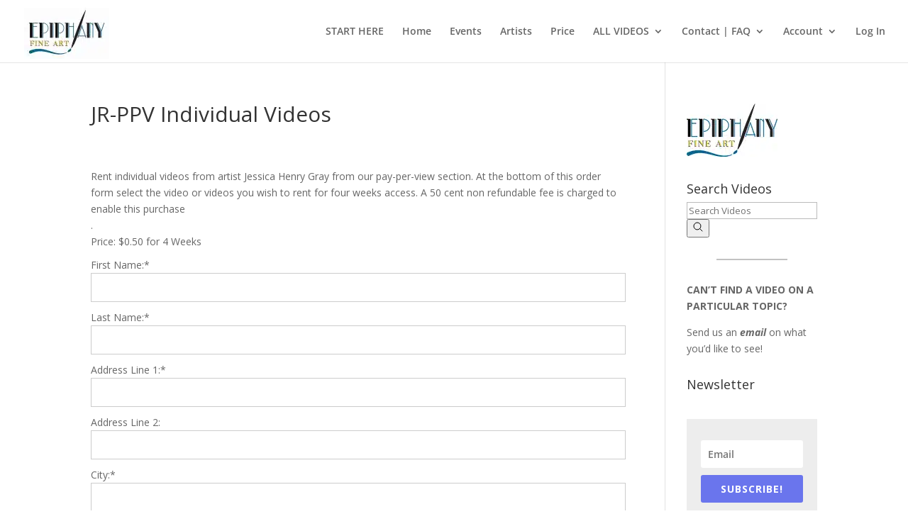

--- FILE ---
content_type: text/css
request_url: https://epiphanyfineart.com/wp-content/et-cache/global/et-divi-customizer-global.min.css?ver=1768840520
body_size: 4747
content:
body,.et_pb_column_1_2 .et_quote_content blockquote cite,.et_pb_column_1_2 .et_link_content a.et_link_main_url,.et_pb_column_1_3 .et_quote_content blockquote cite,.et_pb_column_3_8 .et_quote_content blockquote cite,.et_pb_column_1_4 .et_quote_content blockquote cite,.et_pb_blog_grid .et_quote_content blockquote cite,.et_pb_column_1_3 .et_link_content a.et_link_main_url,.et_pb_column_3_8 .et_link_content a.et_link_main_url,.et_pb_column_1_4 .et_link_content a.et_link_main_url,.et_pb_blog_grid .et_link_content a.et_link_main_url,body .et_pb_bg_layout_light .et_pb_post p,body .et_pb_bg_layout_dark .et_pb_post p{font-size:14px}.et_pb_slide_content,.et_pb_best_value{font-size:15px}@media only screen and (min-width:981px){.et_header_style_left #et-top-navigation,.et_header_style_split #et-top-navigation{padding:37px 0 0 0}.et_header_style_left #et-top-navigation nav>ul>li>a,.et_header_style_split #et-top-navigation nav>ul>li>a{padding-bottom:37px}.et_header_style_split .centered-inline-logo-wrap{width:74px;margin:-74px 0}.et_header_style_split .centered-inline-logo-wrap #logo{max-height:74px}.et_pb_svg_logo.et_header_style_split .centered-inline-logo-wrap #logo{height:74px}.et_header_style_centered #top-menu>li>a{padding-bottom:13px}.et_header_style_slide #et-top-navigation,.et_header_style_fullscreen #et-top-navigation{padding:28px 0 28px 0!important}.et_header_style_centered #main-header .logo_container{height:74px}.et_header_style_centered.et_hide_primary_logo #main-header:not(.et-fixed-header) .logo_container,.et_header_style_centered.et_hide_fixed_logo #main-header.et-fixed-header .logo_container{height:13.32px}.et_header_style_left .et-fixed-header #et-top-navigation,.et_header_style_split .et-fixed-header #et-top-navigation{padding:37px 0 0 0}.et_header_style_left .et-fixed-header #et-top-navigation nav>ul>li>a,.et_header_style_split .et-fixed-header #et-top-navigation nav>ul>li>a{padding-bottom:37px}.et_header_style_centered header#main-header.et-fixed-header .logo_container{height:74px}.et_header_style_split #main-header.et-fixed-header .centered-inline-logo-wrap{width:74px;margin:-74px 0}.et_header_style_split .et-fixed-header .centered-inline-logo-wrap #logo{max-height:74px}.et_pb_svg_logo.et_header_style_split .et-fixed-header .centered-inline-logo-wrap #logo{height:74px}.et_header_style_slide .et-fixed-header #et-top-navigation,.et_header_style_fullscreen .et-fixed-header #et-top-navigation{padding:28px 0 28px 0!important}}@media only screen and (min-width:1350px){.et_pb_row{padding:27px 0}.et_pb_section{padding:54px 0}.single.et_pb_pagebuilder_layout.et_full_width_page .et_post_meta_wrapper{padding-top:81px}.et_pb_fullwidth_section{padding:0}}.et_pb_gutters3 .footer-widget{margin-bottom:2%!important}#footer-widgets{padding:2% 0 0!important}.taptap-logo-image img{width:auto;max-height:70px!important}#footer-bottom{display:none!important}#logo{max-height:75%!important}.aiovg-title a{color:#000;font-size:14px}div.envira-woocommerce form.cart div.quantity input{display:none!important}.woocommerce-Price-amount{float:left!important;position:relative!important;top:11px!important}div.envira-woocommerce form.cart button{color:#2ea3f2!important;background:transparent!important;border:2px solid #2ea3f2!important;cursor:pointer!important}.woocommerce-error,.woocommerce-info,.woocommerce-message{background:#2ea3f2}div.envira-woocommerce p.out-of-stock{color:transparent!important;position:relative!important;top:11px!important}p.in-stock{display:none!important}div.envira-woocommerce p.stock:before{content:"•"!important;position:absolute!important;font-size:48px!important;top:-18px!important;color:red!important}.envirabox-woocommerce .envirabox-outer .envirabox-inner .envira-woocommerce p.price{float:left!important}.have-coupon-link{display:none}.mp-form-row.mepr_coupon{display:block}.et_pb_text_23.et_pb_text,.et_pb_text_27.et_pb_text,.et_pb_text_32.et_pb_text,.et_pb_text_40.et_pb_text,.et_pb_text_44.et_pb_text,.et_pb_text_48.et_pb_text,.et_pb_text_52.et_pb_text,.et_pb_text_56.et_pb_text,.et_pb_text_60.et_pb_text,.et_pb_text_64.et_pb_text,.et_pb_text_68.et_pb_text,.et_pb_text_72.et_pb_text,.et_pb_text_76.et_pb_text,.et_pb_text_82.et_pb_text{Color:#000!important}.pa-underline-from-left nav ul li a{position:relative;overflow:hidden;transition:all 0.3s;-webkit-transition:all 0.3s;-moz-transition:all 0.3s;-o-transition:all 0.3s}.pa-underline-from-left nav ul li a::before{content:"";position:absolute;z-index:2;left:0;right:100%;bottom:0;background:#0041c2;height:2px;-webkit-transition:all 0.3s ease-out;-moz-transition:all 0.3s ease-out;-o-transition:all 0.3s ease-out}.pa-underline-from-left nav ul li a:hover::before{right:0}.hidden-shortcode-item{display:none!important}